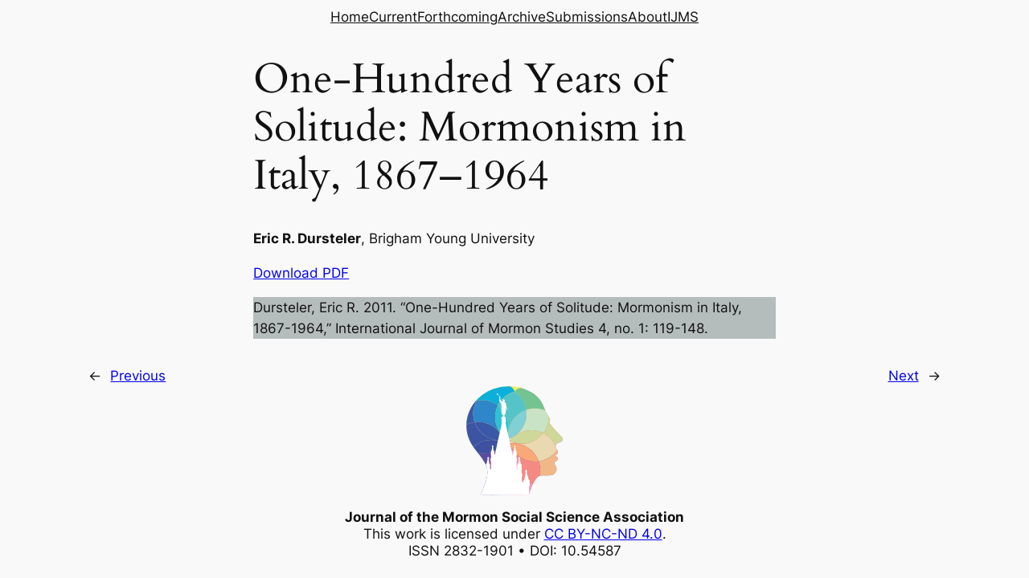

--- FILE ---
content_type: image/svg+xml
request_url: https://jmssa.org/wp-content/uploads/2022/08/MSSALogo1.svg
body_size: 27681
content:
<?xml version="1.0" encoding="UTF-8" standalone="no"?>
<svg
   xmlns:dc="http://purl.org/dc/elements/1.1/"
   xmlns:cc="http://creativecommons.org/ns#"
   xmlns:rdf="http://www.w3.org/1999/02/22-rdf-syntax-ns#"
   xmlns:svg="http://www.w3.org/2000/svg"
   xmlns="http://www.w3.org/2000/svg"
   xmlns:sodipodi="http://sodipodi.sourceforge.net/DTD/sodipodi-0.dtd"
   xmlns:inkscape="http://www.inkscape.org/namespaces/inkscape"
   sodipodi:docname="MSSA Logo.svg"
   inkscape:version="1.0 (4035a4fb49, 2020-05-01)"
   id="svg8"
   version="1.1"
   viewBox="0 0 209.804 237.998"
   height="9.3699999in"
   width="8.2600002in">
  <defs
     id="defs2">
    <style
       id="style10">.cls-1{fill:none;clip-rule:evenodd;}.cls-2{clip-path:url(#clip-path);}.cls-3{fill:#f7ec5a;}.cls-10,.cls-11,.cls-12,.cls-13,.cls-14,.cls-15,.cls-16,.cls-17,.cls-18,.cls-19,.cls-20,.cls-21,.cls-22,.cls-23,.cls-24,.cls-25,.cls-26,.cls-27,.cls-28,.cls-29,.cls-3,.cls-30,.cls-31,.cls-32,.cls-33,.cls-34,.cls-35,.cls-36,.cls-37,.cls-38,.cls-39,.cls-4,.cls-40,.cls-41,.cls-42,.cls-43,.cls-44,.cls-45,.cls-46,.cls-47,.cls-5,.cls-6,.cls-7,.cls-8,.cls-9{fill-rule:evenodd;}.cls-4{fill:#dce57b;}.cls-5{fill:#42b070;}.cls-6{fill:#4e85c5;}.cls-7{fill:#6e63ab;}.cls-8{fill:#ee5da0;}.cls-9{fill:#f68e60;}.cls-10{fill:#f7ee55;}.cls-11{fill:#fec55b;}.cls-12{fill:#f6ed4a;}.cls-13{fill:#f7f07c;}.cls-14{fill:#80c67a;}.cls-15{fill:#17becf;}.cls-16{fill:#496094;}.cls-17{fill:#764b76;}.cls-18{fill:#f15d61;}.cls-19{fill:#f8ee60;}.cls-20{fill:#b4d779;}.cls-21{fill:#00a976;}.cls-22{fill:#4197d3;}.cls-23{fill:#ea5256;}.cls-24{fill:#f36f61;}.cls-25{fill:#e1e320;}.cls-26{fill:#84c442;}.cls-27{fill:#026836;}.cls-28{fill:#0e4877;}.cls-29{fill:#312766;}.cls-30{fill:#a12168;}.cls-31{fill:#f05025;}.cls-32{fill:#f8bc18;}.cls-33{fill:#f27623;}.cls-34{fill:#f6d60b;}.cls-35{fill:#a5cd39;}.cls-36{fill:#2d9145;}.cls-37{fill:#05757d;}.cls-38{fill:#16274f;}.cls-39{fill:#390f37;}.cls-40{fill:#de2227;}.cls-41{fill:#dad024;}.cls-42{fill:#65ad45;}.cls-43{fill:#03623b;}.cls-44{fill:#005688;}.cls-45{fill:#911a1d;}.cls-46{fill:#ec3826;}.cls-47,.cls-48{fill:#fff;}</style>
    <clipPath
       id="clip-path">
      <path
         class="cls-1"
         d="m 182.41,81.9 c 5.59,6.85 7.18,14.9 9.49,18.94 2,3.55 3.07,4.36 5,8.31 1.31,2.65 -0.8,5.87 0.92,8.25 4.27,5.9 10.43,12.28 16.52,18.53 1.6,1.64 0.94,3.51 0.09,5.68 -0.85,2.17 -7.68,1.85 -8.75,5.48 -1.43,4.88 2.92,6.62 2.63,9.74 0.65,3.78 -2.59,4.26 -3.91,5.07 2,1.77 2.78,1.69 3.64,3.23 0.63,1.13 0,3.49 -0.69,4.58 -0.8,1.26 -3.69,0.63 -3.74,2.15 -0.11,4 4.12,6.06 3.5,10 -2.39,15.1 -22.19,4 -28.33,11.66 -4.89,6.08 -8.45,13 -10.88,24.74 H 98.52 c 18.36,-38.53 9.37,-42.64 -8.48,-66.44 -30.87,-41.16 5.36,-94.19 57.27,-87.93 v 0 c 12.33,1.52 26.54,7.54 35.1,18.01 z"
         id="path12" />
    </clipPath>
    <style
       id="style178">.cls-1{fill:none;clip-rule:evenodd;}.cls-2{clip-path:url(#clip-path);}.cls-3{fill:#f7ec5a;}.cls-10,.cls-11,.cls-12,.cls-13,.cls-14,.cls-15,.cls-16,.cls-17,.cls-18,.cls-19,.cls-20,.cls-21,.cls-22,.cls-23,.cls-24,.cls-25,.cls-26,.cls-27,.cls-28,.cls-29,.cls-3,.cls-30,.cls-31,.cls-32,.cls-33,.cls-34,.cls-35,.cls-36,.cls-37,.cls-38,.cls-39,.cls-4,.cls-40,.cls-41,.cls-42,.cls-43,.cls-44,.cls-45,.cls-46,.cls-5,.cls-6,.cls-7,.cls-8,.cls-9{fill-rule:evenodd;}.cls-4{fill:#dce57b;}.cls-5{fill:#42b070;}.cls-6{fill:#4e85c5;}.cls-7{fill:#6e63ab;}.cls-8{fill:#ee5da0;}.cls-9{fill:#f68e60;}.cls-10{fill:#f7ee55;}.cls-11{fill:#fec55b;}.cls-12{fill:#f6ed4a;}.cls-13{fill:#f7f07c;}.cls-14{fill:#80c67a;}.cls-15{fill:#17becf;}.cls-16{fill:#496094;}.cls-17{fill:#764b76;}.cls-18{fill:#f15d61;}.cls-19{fill:#f8ee60;}.cls-20{fill:#b4d779;}.cls-21{fill:#00a976;}.cls-22{fill:#4197d3;}.cls-23{fill:#ea5256;}.cls-24{fill:#f36f61;}.cls-25{fill:#3f4da1;}.cls-26{fill:#744c9e;}.cls-27{fill:#f497c0;}.cls-28{fill:#f1b787;}.cls-29{fill:#ced899;}.cls-30{fill:#73c490;}.cls-31{fill:#0cafd9;}.cls-32{fill:#3a58a8;}.cls-33{fill:#2f86c8;}.cls-34{fill:#3d54a5;}.cls-35{fill:#5b4c9f;}.cls-36{fill:#cb70ad;}.cls-37{fill:#f58a83;}.cls-38{fill:#e9d8b0;}.cls-39{fill:#c8e4c5;}.cls-40{fill:#55c4c8;}.cls-41{fill:#3f50a3;}.cls-42{fill:#9057a3;}.cls-43{fill:#f49cc3;}.cls-44{fill:#f9a877;}.cls-45{fill:#81d0d4;}.cls-46{fill:#2dc1d5;}.cls-47{fill:#fff;}</style>
    <clipPath
       id="clip-path-8">
      <path
         class="cls-1"
         d="m 182.46,81.9 c 5.6,6.85 7.19,14.9 9.5,18.94 2,3.55 3.06,4.36 5,8.31 1.31,2.65 -0.8,5.87 0.92,8.25 4.26,5.9 10.43,12.28 16.52,18.53 1.6,1.64 0.94,3.51 0.09,5.68 -0.85,2.17 -7.68,1.85 -8.75,5.48 -1.44,4.88 2.92,6.62 2.63,9.74 0.65,3.78 -2.59,4.26 -3.91,5.07 2,1.77 2.78,1.69 3.64,3.23 0.63,1.13 0,3.49 -0.69,4.58 -0.8,1.26 -3.69,0.63 -3.74,2.15 -0.11,4 4.11,6.06 3.5,10 -2.39,15.1 -22.19,4 -28.34,11.66 -4.88,6.08 -8.44,13 -10.88,24.74 H 98.58 c 18.36,-38.53 9.37,-42.64 -8.49,-66.44 -30.86,-41.16 5.37,-94.19 57.28,-87.93 v 0 c 12.33,1.52 26.53,7.54 35.09,18.01 z"
         id="path180" />
    </clipPath>
  </defs>
  <sodipodi:namedview
     inkscape:window-maximized="0"
     inkscape:window-y="108"
     inkscape:window-x="3025"
     inkscape:window-height="967"
     inkscape:window-width="1669"
     height="10in"
     units="in"
     showgrid="false"
     inkscape:document-rotation="0"
     inkscape:current-layer="layer1"
     inkscape:document-units="in"
     inkscape:cy="466.31697"
     inkscape:cx="252.96315"
     inkscape:zoom="1.4"
     inkscape:pageshadow="2"
     inkscape:pageopacity="0.0"
     borderopacity="1.0"
     bordercolor="#666666"
     pagecolor="#ffffff"
     id="base" />
  <metadata
     id="metadata5">
    <rdf:RDF>
      <cc:Work
         rdf:about="">
        <dc:format>image/svg+xml</dc:format>
        <dc:type
           rdf:resource="http://purl.org/dc/dcmitype/StillImage" />
        <dc:title></dc:title>
      </cc:Work>
    </rdf:RDF>
  </metadata>
  <g
     id="layer1"
     inkscape:groupmode="layer"
     inkscape:label="Layer 1">
    <g
       transform="matrix(1.5324216,0,0,1.5324216,-120.28878,-96.83013)"
       class="cls-2"
       clip-path="url(#clip-path)"
       id="g283">
      <path
         class="cls-3"
         d="m 68.86,114.69 a 37.62,37.62 0 0 1 25.75,-10.11 c 1.18,0 2.36,0 3.51,0.16 -0.1,-1.16 -0.16,-2.33 -0.16,-3.51 a 37.72,37.72 0 0 1 10.12,-25.76 c -11.9,-9.66 -25.86,7.26 -36.86,2.36 v 0 c 4.9,11 -12,25 -2.36,36.86 z"
         id="path185" />
      <path
         class="cls-4"
         d="m 79.91,140.05 a 37.7,37.7 0 0 1 -11,-25.36 v 0 c -15.25,1.58 -13.15,23.41 -24.39,27.73 v 0 c 11.24,4.32 9.14,26.15 24.38,27.73 v 0 A 37.71,37.71 0 0 1 79.96,144.8 c 0.84,-0.84 1.71,-1.63 2.6,-2.37 -0.94,-0.75 -1.81,-1.54 -2.65,-2.38 z"
         id="path187" />
      <path
         class="cls-5"
         d="M 94.61,180.27 A 37.71,37.71 0 0 1 68.86,170.16 v 0 C 59.19,182.05 76.11,196 71.22,207 v 0 c 11,-4.9 25,12 36.85,2.36 v 0 A 37.7,37.7 0 0 1 98,183.62 c 0,-1.18 0.05,-2.36 0.16,-3.51 -1.16,0.1 -2.37,0.16 -3.55,0.16 z"
         id="path189" />
      <path
         class="cls-6"
         d="m 133.43,198.32 a 37.7,37.7 0 0 1 -25.35,11.05 v 0 c 1.58,15.25 23.42,13.15 27.73,24.39 v 0 c 4.32,-11.24 26.16,-9.14 27.73,-24.38 a 37.75,37.75 0 0 1 -25.36,-11.06 c -0.83,-0.84 -1.62,-1.71 -2.37,-2.6 -0.75,0.89 -1.54,1.76 -2.38,2.6 z"
         id="path191" />
      <path
         class="cls-7"
         d="m 173.65,183.62 a 37.72,37.72 0 0 1 -10.12,25.76 v 0 c 11.9,9.66 25.86,-7.26 36.86,-2.37 v 0 c -4.9,-11 12,-25 2.37,-36.85 A 37.76,37.76 0 0 1 177,180.27 c -1.18,0 -2.35,-0.05 -3.51,-0.16 0.11,1.16 0.16,2.33 0.16,3.51 z"
         id="path193" />
      <path
         class="cls-8"
         d="m 191.7,144.79 a 37.76,37.76 0 0 1 11.06,25.37 v 0 c 15.24,-1.58 13.14,-23.42 24.39,-27.73 v 0 C 215.9,138.11 218,116.27 202.76,114.69 v 0 a 37.76,37.76 0 0 1 -11.06,25.37 c -0.84,0.83 -1.71,1.62 -2.6,2.37 0.9,0.74 1.76,1.57 2.6,2.36 z"
         id="path195" />
      <path
         class="cls-9"
         d="m 177,104.58 a 37.76,37.76 0 0 1 25.76,10.11 v 0 C 212.42,102.8 195.5,88.84 200.4,77.84 v 0 c -11,4.9 -25,-12 -36.86,-2.37 v 0 a 37.71,37.71 0 0 1 10.11,25.76 c 0,1.18 -0.05,2.35 -0.16,3.51 1.16,-0.11 2.33,-0.16 3.51,-0.16 z"
         id="path197" />
      <path
         class="cls-10"
         d="m 138.18,86.53 a 37.71,37.71 0 0 1 25.36,-11.06 v 0 C 162,60.23 140.13,62.33 135.81,51.08 v 0 c -4.32,11.25 -26.16,9.15 -27.73,24.39 v 0 a 37.73,37.73 0 0 1 25.36,11.06 c 0.84,0.84 1.63,1.71 2.37,2.6 0.74,-0.89 1.53,-1.76 2.37,-2.6 z"
         id="path199" />
      <path
         class="cls-11"
         d="m 163.54,75.47 a 37.73,37.73 0 0 0 -25.36,11.06 c -0.84,0.84 -1.63,1.71 -2.37,2.6 a 37.86,37.86 0 0 1 0,48.33 c 0.44,0.54 0.91,1.07 1.39,1.59 0.71,0 1.42,-0.07 2.12,-0.14 a 37.84,37.84 0 0 1 34.17,-34.17 c 0.11,-1.16 0.16,-2.33 0.16,-3.51 A 37.71,37.71 0 0 0 163.54,75.47 Z"
         id="path201" />
      <path
         class="cls-12"
         d="m 135.81,89.13 c -0.74,-0.89 -1.53,-1.76 -2.37,-2.6 A 37.73,37.73 0 0 0 108.08,75.47 37.72,37.72 0 0 0 98,101.23 c 0,1.18 0.06,2.35 0.16,3.51 a 37.84,37.84 0 0 1 34.17,34.17 c 0.7,0.07 1.41,0.11 2.12,0.14 0.48,-0.52 1,-1.05 1.4,-1.59 a 37.86,37.86 0 0 1 -0.04,-48.33 z"
         id="path203" />
      <path
         class="cls-13"
         d="M 132.29,138.91 A 37.85,37.85 0 0 1 98.12,104.74 c -1.15,-0.11 -2.33,-0.16 -3.51,-0.16 a 37.67,37.67 0 0 0 -25.75,10.11 37.68,37.68 0 0 0 11,25.36 c 0.84,0.84 1.71,1.63 2.6,2.37 a 37.86,37.86 0 0 1 48.33,0 c 0.54,-0.45 1.07,-0.91 1.59,-1.39 0.02,-0.71 -0.02,-1.42 -0.09,-2.12 z"
         id="path205" />
      <path
         class="cls-14"
         d="m 130.84,142.42 a 37.86,37.86 0 0 1 -48.33,0 c -0.89,0.74 -1.76,1.53 -2.6,2.37 a 37.73,37.73 0 0 0 -11.06,25.36 37.72,37.72 0 0 0 25.76,10.12 c 1.18,0 2.35,-0.06 3.51,-0.16 a 37.86,37.86 0 0 1 34.17,-34.18 c 0.07,-0.69 0.11,-1.4 0.14,-2.11 -0.52,-0.48 -1.05,-0.95 -1.59,-1.4 z"
         id="path207" />
      <path
         class="cls-15"
         d="m 132.29,145.93 a 37.86,37.86 0 0 1 -34.17,34.18 c -0.11,1.15 -0.16,2.33 -0.16,3.51 a 37.67,37.67 0 0 0 10.11,25.75 37.68,37.68 0 0 0 25.36,-11.05 c 0.84,-0.84 1.63,-1.71 2.37,-2.6 a 37.85,37.85 0 0 1 0,-48.33 c -0.45,-0.54 -0.92,-1.07 -1.4,-1.59 -0.7,0.03 -1.4,0.07 -2.11,0.13 z"
         id="path209" />
      <path
         class="cls-16"
         d="m 135.81,147.39 a 37.85,37.85 0 0 1 0,48.33 c 0.75,0.89 1.54,1.76 2.37,2.6 a 37.75,37.75 0 0 0 25.36,11.06 37.72,37.72 0 0 0 10.12,-25.76 c 0,-1.18 -0.05,-2.35 -0.16,-3.51 a 37.85,37.85 0 0 1 -34.17,-34.17 c -0.7,-0.07 -1.41,-0.11 -2.12,-0.14 -0.49,0.52 -0.96,1.05 -1.4,1.59 z"
         id="path211" />
      <path
         class="cls-17"
         d="m 139.32,145.94 a 37.84,37.84 0 0 1 34.17,34.17 c 1.16,0.11 2.33,0.16 3.51,0.16 a 37.76,37.76 0 0 0 25.76,-10.11 37.76,37.76 0 0 0 -11.06,-25.37 c -0.84,-0.83 -1.71,-1.62 -2.6,-2.36 a 37.85,37.85 0 0 1 -48.33,0 c -0.54,0.45 -1.07,0.92 -1.59,1.4 0.03,0.7 0.07,1.41 0.14,2.11 z"
         id="path213" />
      <path
         class="cls-18"
         d="m 140.77,142.42 a 37.85,37.85 0 0 1 48.33,0 c 0.89,-0.75 1.76,-1.54 2.6,-2.37 A 37.76,37.76 0 0 0 202.76,114.68 37.76,37.76 0 0 0 177,104.58 c -1.18,0 -2.35,0 -3.51,0.16 a 37.84,37.84 0 0 1 -34.17,34.17 c -0.07,0.7 -0.11,1.41 -0.14,2.12 0.52,0.48 1.05,0.97 1.59,1.39 z"
         id="path215" />
      <path
         class="cls-10"
         d="m 135.81,137.46 a 37.86,37.86 0 0 0 0,-48.33 37.86,37.86 0 0 0 0,48.33 z"
         id="path217" />
      <path
         class="cls-19"
         d="m 132.29,138.91 a 37.84,37.84 0 0 0 -34.17,-34.17 37.85,37.85 0 0 0 34.17,34.17 z"
         id="path219" />
      <path
         class="cls-20"
         d="m 130.84,142.42 a 37.86,37.86 0 0 0 -48.33,0 37.86,37.86 0 0 0 48.33,0 z"
         id="path221" />
      <path
         class="cls-21"
         d="m 132.29,145.93 a 37.86,37.86 0 0 0 -34.17,34.18 37.86,37.86 0 0 0 34.17,-34.18 z"
         id="path223" />
      <path
         class="cls-22"
         d="m 135.81,147.39 a 37.85,37.85 0 0 0 0,48.33 37.85,37.85 0 0 0 0,-48.33 z"
         id="path225" />
      <path
         class="cls-7"
         d="m 139.32,145.94 a 37.85,37.85 0 0 0 34.17,34.17 37.84,37.84 0 0 0 -34.17,-34.17 z"
         id="path227" />
      <path
         class="cls-23"
         d="m 140.77,142.42 a 37.85,37.85 0 0 0 48.33,0 37.85,37.85 0 0 0 -48.33,0 z"
         id="path229" />
      <path
         class="cls-24"
         d="m 139.32,138.91 a 37.84,37.84 0 0 0 34.17,-34.17 37.84,37.84 0 0 0 -34.17,34.17 z"
         id="path231" />
      <path
         class="cls-25"
         d="M 77.17,185 A 37.71,37.71 0 0 1 82,157.77 c 0.62,-1 1.28,-2 2,-2.91 -1,-0.51 -2.07,-1.08 -3.08,-1.7 A 37.72,37.72 0 0 1 64.25,131.08 c -14.45,5.09 -7.32,25.84 -17.24,32.66 v 0 C 58.93,165.31 62,187 77.17,185 Z"
         id="path233" />
      <path
         class="cls-26"
         d="M 104.58,188.84 A 37.74,37.74 0 0 1 77.18,185 v 0 c -6.62,13.83 13.1,23.45 10.9,35.29 v 0 c 9.56,-7.33 27.08,5.87 36.39,-6.3 v 0 a 37.67,37.67 0 0 1 -15.84,-22.67 c -0.28,-1.16 -0.5,-2.31 -0.67,-3.46 -1.1,0.38 -2.23,0.7 -3.38,0.98 z"
         id="path235" />
      <path
         class="cls-27"
         d="M 146.54,197.33 A 37.71,37.71 0 0 1 124.47,214 v 0 c 5.1,14.45 25.84,7.32 32.66,17.24 v 0 c 1.57,-11.94 23.3,-15 21.28,-30.18 v 0 a 37.7,37.7 0 0 1 -27.24,-4.84 c -1,-0.62 -2,-1.28 -2.91,-2 -0.53,1.07 -1.1,2.1 -1.72,3.11 z"
         id="path237" />
      <path
         class="cls-28"
         d="m 182.22,173.65 a 37.74,37.74 0 0 1 -3.82,27.4 v 0 c 13.82,6.62 23.44,-13.1 35.28,-10.9 v 0 c -7.33,-9.56 5.87,-27.08 -6.3,-36.39 A 37.69,37.69 0 0 1 184.7,169.6 c -1.15,0.28 -2.31,0.5 -3.45,0.66 0.37,1.11 0.69,2.24 0.97,3.39 z"
         id="path239" />
      <path
         class="cls-29"
         d="m 190.71,131.69 a 37.69,37.69 0 0 1 16.67,22.08 v 0 c 14.46,-5.1 7.32,-25.84 17.24,-32.66 v 0 c -11.94,-1.57 -15,-23.3 -30.18,-21.28 a 37.73,37.73 0 0 1 -4.84,27.25 c -0.62,1 -1.28,2 -2,2.91 1.07,0.51 2.1,1.08 3.11,1.7 z"
         id="path241" />
      <path
         class="cls-30"
         d="m 167,96 a 37.73,37.73 0 0 1 27.4,3.82 v 0 C 201.02,86 181.3,76.38 183.5,64.54 v 0 c -9.56,7.33 -27.08,-5.87 -36.39,6.3 v 0 A 37.69,37.69 0 0 1 163,93.53 c 0.28,1.15 0.5,2.31 0.67,3.45 1.09,-0.37 2.21,-0.69 3.33,-0.98 z"
         id="path243" />
      <path
         class="cls-31"
         d="m 125.07,87.52 a 37.7,37.7 0 0 1 22.07,-16.67 v 0 C 142.05,56.39 121.3,63.53 114.48,53.61 v 0 c -1.57,11.94 -23.3,15 -21.27,30.18 v 0 a 37.71,37.71 0 0 1 27.24,4.84 c 1,0.62 2,1.28 2.91,2 0.52,-1.07 1.09,-2.1 1.71,-3.11 z"
         id="path245" />
      <path
         class="cls-32"
         d="m 89.39,111.2 a 37.73,37.73 0 0 1 3.82,-27.4 v 0 C 79.38,77.18 69.76,96.9 57.92,94.7 v 0 c 7.33,9.56 -5.87,27.08 6.3,36.39 v 0 A 37.72,37.72 0 0 1 86.9,115.25 c 1.16,-0.28 2.31,-0.5 3.46,-0.67 -0.36,-1.11 -0.69,-2.23 -0.97,-3.38 z"
         id="path247" />
      <path
         class="cls-33"
         d="m 93.22,83.79 a 37.72,37.72 0 0 0 -3.83,27.41 c 0.28,1.15 0.6,2.27 1,3.37 a 37.86,37.86 0 0 1 41.2,25.26 c 0.7,-0.1 1.39,-0.22 2.09,-0.36 0.35,-0.62 0.68,-1.24 1,-1.87 a 37.87,37.87 0 0 1 -11.28,-47 c -0.93,-0.69 -1.9,-1.35 -2.91,-2 A 37.71,37.71 0 0 0 93.22,83.79 Z"
         id="path249" />
      <path
         class="cls-34"
         d="m 90.37,114.57 c -1.15,0.17 -2.3,0.39 -3.46,0.67 a 37.72,37.72 0 0 0 -22.68,15.84 37.72,37.72 0 0 0 16.67,22.08 c 1,0.62 2,1.19 3.08,1.7 a 37.87,37.87 0 0 1 47,-11.28 c 0.42,-0.56 0.82,-1.14 1.22,-1.73 -0.19,-0.68 -0.4,-1.36 -0.63,-2 a 37.86,37.86 0 0 1 -41.2,-25.28 z"
         id="path251" />
      <path
         class="cls-35"
         d="m 131,143.58 a 37.87,37.87 0 0 1 -47,11.28 c -0.69,0.93 -1.35,1.9 -2,2.91 a 37.71,37.71 0 0 0 -4.83,27.23 37.72,37.72 0 0 0 27.41,3.83 c 1.15,-0.28 2.28,-0.6 3.37,-1 a 37.86,37.86 0 0 1 25.26,-41.2 c -0.1,-0.7 -0.22,-1.39 -0.36,-2.09 -0.62,-0.32 -1.24,-0.65 -1.85,-0.96 z"
         id="path253" />
      <path
         class="cls-36"
         d="M 133.21,146.66 A 37.84,37.84 0 0 1 108,187.86 c 0.17,1.15 0.39,2.3 0.67,3.46 a 37.72,37.72 0 0 0 15.79,22.68 37.69,37.69 0 0 0 22.08,-16.67 c 0.62,-1 1.19,-2 1.7,-3.08 a 37.88,37.88 0 0 1 -11.28,-47 c -0.56,-0.42 -1.13,-0.82 -1.73,-1.22 -0.68,0.19 -1.35,0.4 -2.02,0.63 z"
         id="path255" />
      <path
         class="cls-37"
         d="m 137,147.25 a 37.85,37.85 0 0 1 11.28,47 c 0.93,0.69 1.9,1.35 2.91,2 a 37.73,37.73 0 0 0 27.25,4.84 37.77,37.77 0 0 0 3.82,-27.41 c -0.28,-1.15 -0.6,-2.28 -1,-3.38 A 37.85,37.85 0 0 1 140,145 c -0.7,0.1 -1.39,0.22 -2.09,0.36 -0.31,0.64 -0.64,1.26 -0.91,1.89 z"
         id="path257" />
      <path
         class="cls-38"
         d="m 140,145 a 37.86,37.86 0 0 1 41.21,25.25 c 1.14,-0.16 2.3,-0.38 3.45,-0.66 a 37.69,37.69 0 0 0 22.68,-15.84 37.69,37.69 0 0 0 -16.67,-22.08 c -1,-0.62 -2,-1.19 -3.08,-1.7 a 37.87,37.87 0 0 1 -47,11.28 c -0.42,0.56 -0.82,1.13 -1.22,1.73 0.24,0.7 0.44,1.37 0.63,2.02 z"
         id="path259" />
      <path
         class="cls-39"
         d="m 140.63,141.27 a 37.85,37.85 0 0 1 47,-11.28 c 0.69,-0.93 1.35,-1.9 2,-2.91 A 37.73,37.73 0 0 0 194.47,99.83 37.77,37.77 0 0 0 167,96 c -1.15,0.28 -2.27,0.6 -3.37,1 a 37.87,37.87 0 0 1 -25.26,41.21 c 0.1,0.7 0.22,1.39 0.36,2.09 0.65,0.33 1.27,0.7 1.9,0.97 z"
         id="path261" />
      <path
         class="cls-40"
         d="M 138.4,138.19 A 37.88,37.88 0 0 1 163.66,97 c -0.17,-1.14 -0.39,-2.3 -0.67,-3.45 A 37.69,37.69 0 0 0 147.15,70.87 37.72,37.72 0 0 0 125.07,87.54 c -0.62,1 -1.19,2 -1.7,3.08 a 37.86,37.86 0 0 1 11.28,47 c 0.56,0.42 1.14,0.82 1.73,1.22 0.68,-0.22 1.36,-0.42 2.02,-0.65 z"
         id="path263" />
      <path
         class="cls-32"
         d="m 131.57,139.83 a 37.86,37.86 0 0 0 -41.2,-25.26 37.86,37.86 0 0 0 41.2,25.26 z"
         id="path265" />
      <path
         class="cls-41"
         d="m 131,143.58 a 37.87,37.87 0 0 0 -47,11.28 37.87,37.87 0 0 0 47,-11.28 z"
         id="path267" />
      <path
         class="cls-42"
         d="m 133.21,146.66 a 37.86,37.86 0 0 0 -25.21,41.2 37.84,37.84 0 0 0 25.21,-41.2 z"
         id="path269" />
      <path
         class="cls-43"
         d="m 137,147.25 a 37.88,37.88 0 0 0 11.28,47 37.85,37.85 0 0 0 -11.28,-47 z"
         id="path271" />
      <path
         class="cls-44"
         d="M 140,145 A 37.85,37.85 0 0 0 181.21,170.25 37.86,37.86 0 0 0 140,145 Z"
         id="path273" />
      <path
         class="cls-29"
         d="m 140.63,141.27 a 37.87,37.87 0 0 0 47,-11.28 37.85,37.85 0 0 0 -47,11.28 z"
         id="path275" />
      <path
         class="cls-45"
         d="M 138.4,138.19 A 37.87,37.87 0 0 0 163.66,97 37.88,37.88 0 0 0 138.4,138.19 Z"
         id="path277" />
      <path
         class="cls-46"
         d="m 134.65,137.6 a 37.86,37.86 0 0 0 -11.28,-47 37.87,37.87 0 0 0 11.28,47 z"
         id="path279" />
      <path
         class="cls-47"
         d="m 169.28,266.91 c -0.08,-3 -0.09,-5.9 -0.17,-8.85 -0.16,-5.77 -0.36,-11.55 -0.54,-17.32 q -0.09,-3.13 -0.16,-6.28 c -0.07,-2.66 -0.13,-5.32 -0.21,-8 a 0.82,0.82 0 0 1 0.33,-0.8 2.56,2.56 0 0 0 0.46,-3.19 1.29,1.29 0 0 1 -0.35,-1.24 0.42,0.42 0 0 0 -0.11,-0.46 c -0.61,-0.53 -0.52,-1.25 -0.54,-1.92 -0.15,-3.92 -0.28,-7.84 -0.43,-11.76 0,-0.86 0.62,-1.46 0.76,-2.25 0.14,-0.79 0.71,-1.64 0.12,-2.51 -0.11,-0.17 0.05,-0.31 0.09,-0.46 0.12,-0.41 0.19,-0.8 -0.21,-1.11 -0.08,-0.06 -0.17,-0.24 -0.14,-0.3 0.33,-0.61 0.15,-1.3 0.31,-1.93 0.22,-0.92 0.17,-1.2 -0.64,-1.64 a 2,2 0 0 1 -1,-1.35 c -0.69,-2.67 -1.41,-5.34 -2.14,-8 a 11.93,11.93 0 0 0 -0.35,-1.72 c -0.14,-0.3 0.1,-0.78 0.38,-1.1 0.28,-0.32 0.26,-0.46 0.06,-0.64 -0.4,-0.36 -0.45,-0.88 -0.66,-1.32 -0.14,-0.27 -0.24,-0.61 -0.62,-0.61 a 0.92,0.92 0 0 0 -0.82,0.61 4.84,4.84 0 0 1 -0.58,1.44 0.32,0.32 0 0 0 0,0.27 c 1,1.51 0.45,3.09 0.18,4.65 -0.38,2.08 -0.82,4.15 -1.19,6.23 a 2.1,2.1 0 0 1 -1,1.58 1.32,1.32 0 0 0 -0.63,1.4 c 0.11,1.14 -0.48,1.6 -1.57,1.26 a 0.37,0.37 0 0 1 -0.29,-0.42 c 0,-1.66 -0.37,-3.27 -0.41,-4.93 0,-1.11 0.57,-2 0.57,-3.11 a 10.23,10.23 0 0 1 0.21,-1.9 1.69,1.69 0 0 0 -0.55,-1.6 1.6,1.6 0 0 1 -0.45,-1.23 44.48,44.48 0 0 1 0.38,-7.11 6.27,6.27 0 0 0 -0.38,-2.14 c 0,-0.21 -0.17,-0.4 0,-0.6 a 2,2 0 0 0 0.32,-1.28 c 0,-0.41 -0.11,-0.67 -0.5,-0.73 -0.39,-0.06 -0.69,-0.43 -0.8,-0.87 -0.45,-1.78 -0.94,-3.54 -1.34,-5.33 a 2.66,2.66 0 0 1 0.16,-2.33 0.36,0.36 0 0 0 0,-0.47 6.85,6.85 0 0 1 -0.71,-1.15 c -0.36,-0.51 -0.69,-0.54 -1,0 a 9.25,9.25 0 0 0 -0.68,1.33 0.4,0.4 0 0 0 0,0.34 c 0.68,1 0.42,2.12 0.33,3.17 -0.14,1.51 -0.45,3 -0.7,4.51 a 1,1 0 0 1 -0.43,0.78 1.29,1.29 0 0 0 -0.54,1.84 c 0.08,0.18 0.23,0.32 0.06,0.51 -0.79,0.93 -0.38,1.95 -0.19,2.93 a 4.91,4.91 0 0 1 0.1,1.26 0.42,0.42 0 0 1 -0.41,0.42 0.41,0.41 0 0 1 -0.5,-0.38 6.15,6.15 0 0 1 -0.1,-0.85 q -0.09,-4.43 -0.16,-8.85 a 1.19,1.19 0 0 1 0.35,-1.1 0.78,0.78 0 0 0 0.21,-0.59 c 0.05,-0.59 0.06,-1.19 0.15,-1.78 a 2.24,2.24 0 0 0 -0.63,-2 0.62,0.62 0 0 1 -0.2,-0.44 17.52,17.52 0 0 1 0,-3 11.49,11.49 0 0 0 0.05,-4.78 2.66,2.66 0 0 1 0.22,-1.17 c 0.08,-0.35 0,-0.61 -0.36,-0.72 -0.36,-0.11 -0.45,-0.41 -0.52,-0.71 -0.32,-1.29 -0.64,-2.58 -0.94,-3.88 a 3.16,3.16 0 0 1 0.2,-1.82 2.37,2.37 0 0 0 -0.69,-1.86 0.66,0.66 0 0 0 -0.34,0 c -0.35,0.1 -1.12,1.47 -1,1.79 a 4.85,4.85 0 0 1 0.1,3.08 c -0.13,0.72 -0.28,1.44 -0.41,2.17 -0.1,0.56 -0.17,1.07 -0.81,1.39 -0.42,0.21 -0.3,0.77 -0.13,1.16 a 0.82,0.82 0 0 1 0,0.8 c -0.32,0.65 0,1.36 -0.08,2 0,0.34 0.12,0.77 -0.39,0.85 -0.51,0.08 -0.61,-0.35 -0.7,-0.72 -0.7,-3.13 -1.39,-6.27 -2.09,-9.4 l -4.65,-21.1 q -1.29,-5.89 -2.56,-11.78 a 7.13,7.13 0 0 1 -0.13,-2.12 c 0.1,-1.23 0,-2.47 0,-3.7 a 1.38,1.38 0 0 0 -0.22,-1 3.11,3.11 0 0 0 0.4,-2 3.2,3.2 0 0 0 -1.65,-2.47 0.76,0.76 0 0 1 -0.36,-0.41 2.23,2.23 0 0 1 -0.16,-0.6 c 0,-0.26 -0.07,-0.52 0.19,-0.7 a 0.09,0.09 0 0 0 0,-0.12 1.93,1.93 0 0 1 0,-0.48 c 0,-0.1 0,-0.1 0.11,-0.07 0.11,0.03 0.19,0.06 0.22,0 0.03,-0.06 0.22,0 0.33,-0.06 0.11,-0.06 0.13,0 0.14,-0.13 0,-0.28 0.05,-0.56 0.09,-0.85 a 3.69,3.69 0 0 1 0.33,-1.21 3.21,3.21 0 0 0 0.36,-1.2 2.63,2.63 0 0 1 0.25,-0.91 1.9,1.9 0 0 0 0.21,-0.7 4.87,4.87 0 0 0 0,-0.66 7.89,7.89 0 0 0 0,-1.19 c -0.08,-0.37 -0.12,-0.74 -0.18,-1.12 -0.06,-0.38 -0.21,-1 -0.34,-1.52 a 1.7,1.7 0 0 0 0.32,0 c 0.44,-0.13 0.66,0.11 0.8,0.47 a 1.3,1.3 0 0 0 0.08,0.17 c 0.11,0.22 0,0.44 0,0.66 0,0 0,0 0,0 -0.21,0.09 -0.15,0.29 -0.16,0.44 a 0.52,0.52 0 0 0 0.19,0.47 0.81,0.81 0 0 0 0.51,0.09 c 0.18,0 0.28,-0.19 0.45,-0.24 0.17,-0.05 0.05,-0.14 0.05,-0.21 a 0.07,0.07 0 0 1 0,-0.06 c 0.1,-0.07 0.07,-0.16 0,-0.25 a 5.33,5.33 0 0 0 -0.48,-1.39 3.31,3.31 0 0 1 -0.15,-0.33 c 0,0 0,-0.08 0,-0.14 a 0.22,0.22 0 0 0 0,-0.22 4.67,4.67 0 0 1 -0.21,-1 4,4 0 0 0 -0.5,-1.71 0.48,0.48 0 0 1 -0.06,-0.18 5.17,5.17 0 0 1 -0.07,-1 15.86,15.86 0 0 1 0,-2 1.05,1.05 0 0 0 -0.75,-1.13 7.48,7.48 0 0 1 -1,-0.49 c 0,0 -0.06,0 -0.07,-0.06 -0.05,-0.21 -0.22,-0.25 -0.38,-0.29 -0.16,-0.04 -0.2,-0.14 -0.28,-0.22 -0.08,-0.08 0.05,-0.12 0.06,-0.19 0.01,-0.07 0.21,-0.16 0.25,-0.31 0.04,-0.15 0.19,-0.46 0.24,-0.71 a 3.07,3.07 0 0 0 0,-1.17 c -0.07,-0.5 -0.49,-0.79 -0.7,-1.2 -0.22,0 -0.31,-0.29 -0.53,-0.33 a 0.5,0.5 0 0 0 -0.21,0 0.61,0.61 0 0 1 -0.3,0 0.44,0.44 0 0 0 -0.5,0.15 0.84,0.84 0 0 1 -0.37,0.3 0.33,0.33 0 0 0 -0.17,0.14 c -0.07,0.11 -0.12,0.08 -0.2,0 -0.21,-0.26 -0.44,-0.52 -0.67,-0.77 l -2.61,-2.94 a 0.29,0.29 0 0 1 0,-0.14 c 0,-0.3 0,-0.62 -0.35,-0.75 0,0 0,0 0,0 0,0 -0.17,-0.13 -0.29,-0.11 0,-0.24 0,-0.26 -0.35,-0.14 0.1,-0.15 0.06,-0.21 -0.08,-0.21 a 0.2,0.2 0 0 1 -0.15,-0.08 c -0.68,-0.77 -1.38,-1.54 -2,-2.32 a 1.33,1.33 0 0 1 -0.3,-1.09 c 0.06,-0.4 -0.19,-0.69 -0.57,-0.61 a 1.49,1.49 0 0 0 -1.13,1.06 0.44,0.44 0 0 0 0.45,0.62 h 0.17 a 1.89,1.89 0 0 1 1,0.51 c 0.63,0.69 1.29,1.35 1.94,2 0,0 0.09,0.07 0.09,0.13 a 2.06,2.06 0 0 0 0.11,0.61 2.68,2.68 0 0 0 0.12,0.64 1.71,1.71 0 0 1 0.1,0.67 c 0,0.5 -0.07,1 -0.11,1.52 a 4.74,4.74 0 0 1 -0.14,1.49 6.74,6.74 0 0 0 -0.12,0.93 2,2 0 0 0 -0.06,0.54 0.34,0.34 0 0 0 0.16,0.32 0.22,0.22 0 0 1 0.07,0.09 14.56,14.56 0 0 0 1.33,1.79 2.9,2.9 0 0 0 1,0.77 0.16,0.16 0 0 1 0.1,0.17 3.55,3.55 0 0 0 0.19,1 4.32,4.32 0 0 1 0.19,0.64 c 0,0.43 0.1,0.85 0.18,1.28 a 4.36,4.36 0 0 1 0.17,1.13 L 128.39,93 c -0.05,0.43 -0.12,0.86 -0.14,1.3 0,0.76 0,1.52 -0.05,2.27 a 8.75,8.75 0 0 0 0.06,1.62 10.3,10.3 0 0 1 0.17,1.83 7.25,7.25 0 0 0 0.34,2 3.67,3.67 0 0 1 0.2,1.39 c 0,0.17 0,0.35 0,0.52 0,0.17 0,0.12 0.1,0.13 a 2.87,2.87 0 0 1 0.41,0 c 0,0 0.06,0 0.07,0 0.06,-0.21 0.21,-0.11 0.32,-0.09 0.11,0.02 0.45,0.09 0.68,0.11 0.08,0 0.12,0 0.14,0.12 0.05,0.33 0.15,0.65 0.18,1 a 0.69,0.69 0 0 1 -0.23,0.72 0.14,0.14 0 0 0 -0.06,0.12 c 0,0.07 0,0.09 -0.09,0.12 a 3.29,3.29 0 0 0 -1.79,4.47 c 0,0.09 0.1,0.17 0.14,0.25 a 1,1 0 0 0 -0.12,0.61 c 0,1.45 0,2.9 0.09,4.35 a 12.56,12.56 0 0 1 -0.46,3.09 c -1.14,5.1 -2.34,10.19 -3.48,15.29 -1.62,7.22 -3.21,14.44 -4.69,21.68 -0.28,1.37 -0.58,2.74 -0.87,4.11 -0.08,0.35 -0.15,0.75 -0.65,0.69 -0.5,-0.06 -0.39,-0.46 -0.39,-0.77 a 9.45,9.45 0 0 0 0,-1.92 2.48,2.48 0 0 1 0,-1.5 0.69,0.69 0 0 0 -0.5,-1 0.56,0.56 0 0 1 -0.38,-0.48 19.69,19.69 0 0 1 -0.81,-4.76 1.61,1.61 0 0 1 0.1,-0.7 c 0.57,-0.89 -0.15,-1.44 -0.52,-2.08 a 0.34,0.34 0 0 0 -0.49,-0.14 2.73,2.73 0 0 0 -0.71,1.82 3.65,3.65 0 0 1 0.12,2.24 l -0.75,3.41 c -0.07,0.32 -0.18,0.6 -0.53,0.7 a 0.6,0.6 0 0 0 -0.42,0.9 c 0.47,0.78 0,1.51 0,2.24 a 18.79,18.79 0 0 0 0.28,3.52 5.7,5.7 0 0 1 -0.46,4 1.78,1.78 0 0 0 -0.31,1.26 c 0.13,1 -0.2,2.15 0.67,3 0.09,0.09 0.06,0.32 0.06,0.48 0,3.12 0,6.23 0,9.35 0,0.55 0,1.08 -0.83,1 a 0.57,0.57 0 0 1 -0.62,-0.61 11.64,11.64 0 0 1 0.22,-2.12 1.92,1.92 0 0 0 -0.42,-1.86 c -0.19,-0.17 -0.17,-0.33 0,-0.54 a 1.1,1.1 0 0 0 -0.38,-1.86 0.69,0.69 0 0 1 -0.43,-0.59 c -0.26,-1.76 -0.62,-3.52 -0.77,-5.29 a 4,4 0 0 1 0.35,-2.5 0.48,0.48 0 0 0 -0.05,-0.65 1.41,1.41 0 0 1 -0.23,-0.35 c -0.16,-0.41 -0.18,-1 -0.68,-1.07 -0.5,-0.07 -0.66,0.58 -1,0.93 a 1.3,1.3 0 0 0 -0.14,1.51 3.73,3.73 0 0 1 -0.14,2.1 c -0.43,1.75 -0.88,3.5 -1.33,5.25 a 0.79,0.79 0 0 1 -0.48,0.65 1,1 0 0 0 -0.59,1.71 c 0.31,0.43 0.19,0.69 0.09,1.14 A 7.48,7.48 0 0 0 106,180 a 37.76,37.76 0 0 1 0.42,6.1 2.13,2.13 0 0 1 -0.65,1.71 1.07,1.07 0 0 0 -0.37,1 l 0.3,2.9 a 0.5,0.5 0 0 0 0.07,0.27 c 0.94,1.29 0.51,2.78 0.4,4.13 -0.07,0.92 -0.19,1.84 -0.21,2.77 0,0.32 -0.07,0.7 -0.5,0.62 -0.43,-0.08 -1.08,0.29 -1.23,-0.49 a 3.22,3.22 0 0 1 -0.18,-1.24 1,1 0 0 0 -0.53,-1 2.41,2.41 0 0 1 -1.16,-1.84 c -0.51,-2.57 -1.06,-5.12 -1.63,-7.67 a 7.57,7.57 0 0 0 -0.28,-1.8 c -0.13,-0.28 0.25,-0.83 0.56,-1.16 0.14,-0.15 0.27,-0.34 0.16,-0.5 -0.37,-0.53 -0.56,-1.15 -0.88,-1.7 -0.32,-0.55 -0.59,-0.18 -0.82,0.07 -0.4,0.46 -0.51,1.11 -1,1.55 -0.12,0.12 0,0.31 0.08,0.45 a 1.94,1.94 0 0 1 0.34,1.81 c -0.36,1.72 -0.84,3.41 -1.22,5.12 -0.28,1.3 -0.64,2.58 -0.93,3.88 a 2.22,2.22 0 0 1 -1.14,1.6 c -0.92,0.52 -0.7,0.7 -0.55,1.71 0.11,0.73 0.68,1.6 0,2.39 a 0.37,0.37 0 0 0 -0.1,0.26 5.49,5.49 0 0 1 0,1.85 2.88,2.88 0 0 0 0.46,2 7.16,7.16 0 0 1 0.66,4.23 c -0.14,2.73 -0.16,5.46 -0.24,8.2 a 10.35,10.35 0 0 1 -0.18,2.62 6.91,6.91 0 0 1 -0.76,2.23 2.78,2.78 0 0 0 -0.34,2.6 0.9,0.9 0 0 0 0.37,0.67 c 0.64,0.32 0.64,0.86 0.63,1.45 -0.15,5.82 -0.32,11.65 -0.42,17.47 -0.1,5.64 -0.29,11.27 -0.34,16.91 0,2.89 0,5.8 -0.23,8.69 a 7.23,7.23 0 0 0 0,0.93 h 74.74 a 32.94,32.94 0 0 0 -0.02,-3.88 z M 130.42,85.49 a 0.68,0.68 0 0 1 -0.56,0 11.91,11.91 0 0 0 -1,-0.72 0.39,0.39 0 0 0 -0.3,-0.08 0.08,0.08 0 0 1 -0.07,0 4.7,4.7 0 0 1 -1,-0.72 0.39,0.39 0 0 1 -0.08,-0.21 1.76,1.76 0 0 0 -0.17,-0.55 2.34,2.34 0 0 1 -0.09,-0.38 2.05,2.05 0 0 1 -0.1,-0.61 1.13,1.13 0 0 0 -0.36,-0.88 0.65,0.65 0 0 1 -0.17,-0.45 11.61,11.61 0 0 1 0,-1.18 0.52,0.52 0 0 1 0.18,-0.36 l 2.14,2.24 1.26,1.41 a 0.29,0.29 0 0 1 0.11,0.31 1.75,1.75 0 0 0 0,0.79 c 0,0.21 0,0.42 0,0.63 0,0.21 0,0.15 0.09,0.19 0.23,0.15 0.08,0.38 0.12,0.57 z"
         id="path281" />
    </g>
  </g>
</svg>
